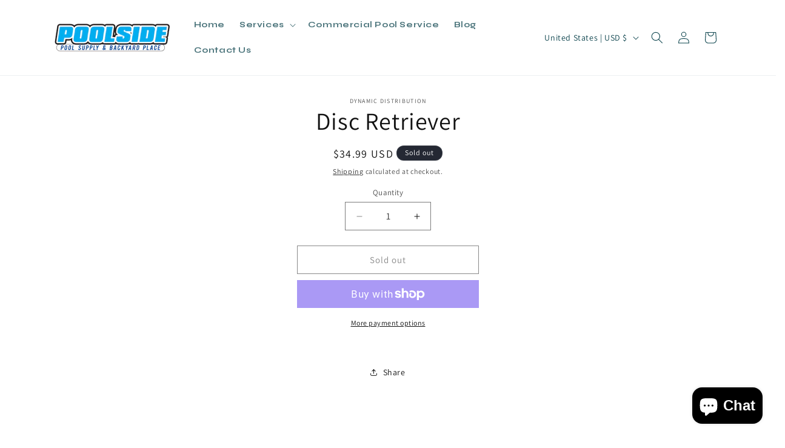

--- FILE ---
content_type: text/css
request_url: https://poolspamarket.com/cdn/shop/t/11/assets/pagefly-animation.css?v=35569424405882025761743793036
body_size: 1877
content:
.animate-bounce-in:hover,.animate-bounce-out:hover{transition-timing-function:cubic-bezier(.47,2.02,.31,-.36)}.animate-bob:hover,.animate-hang:hover{animation-delay:0s,.3s;animation-fill-mode:forwards;animation-direction:normal,alternate}.pf-animated{animation-duration:1s;animation-fill-mode:both}@keyframes pf-bounce{20%,53%,80%,0%,to{animation-timing-function:cubic-bezier(.215,.61,.355,1);transform:translateZ(0)}40%,43%{animation-timing-function:cubic-bezier(.755,.05,.855,.06);transform:translate3d(0,-30px,0)}70%{animation-timing-function:cubic-bezier(.755,.05,.855,.06);transform:translate3d(0,-15px,0)}90%{transform:translate3d(0,-4px,0)}}.bounce{animation-name:pf-bounce;transform-origin:center bottom}@keyframes pf-bounceIn{20%,40%,60%,80%,0%,to{animation-timing-function:cubic-bezier(.215,.61,.355,1)}0%{opacity:0;transform:scale3d(.3,.3,.3)}20%{transform:scale3d(1.1,1.1,1.1)}40%{transform:scale3d(.9,.9,.9)}60%{opacity:1;transform:scale3d(1.03,1.03,1.03)}80%{transform:scale3d(.97,.97,.97)}to{opacity:1;transform:scaleZ(1)}}.bounceIn{animation-name:pf-bounceIn}@keyframes pf-bounceInDown{60%,75%,90%,0%,to{animation-timing-function:cubic-bezier(.215,.61,.355,1)}0%{opacity:0;transform:translate3d(0,-3000px,0)}60%{opacity:1;transform:translate3d(0,25px,0)}75%{transform:translate3d(0,-10px,0)}90%{transform:translate3d(0,5px,0)}to{transform:none}}.bounceInDown{animation-name:pf-bounceInDown}@keyframes pf-bounceInLeft{60%,75%,90%,0%,to{animation-timing-function:cubic-bezier(.215,.61,.355,1)}0%{opacity:0;transform:translate3d(-3000px,0,0)}60%{opacity:1;transform:translate3d(25px,0,0)}75%{transform:translate3d(-10px,0,0)}90%{transform:translate3d(5px,0,0)}to{transform:none}}.bounceInLeft{animation-name:pf-bounceInLeft}@keyframes pf-bounceInRight{60%,75%,90%,0%,to{animation-timing-function:cubic-bezier(.215,.61,.355,1)}0%{opacity:0;transform:translate3d(3000px,0,0)}60%{opacity:1;transform:translate3d(-25px,0,0)}75%{transform:translate3d(10px,0,0)}90%{transform:translate3d(-5px,0,0)}to{transform:none}}.bounceInRight{animation-name:pf-bounceInRight}@keyframes pf-bounceInUp{60%,75%,90%,0%,to{animation-timing-function:cubic-bezier(.215,.61,.355,1)}0%{opacity:0;transform:translate3d(0,3000px,0)}60%{opacity:1;transform:translate3d(0,-20px,0)}75%{transform:translate3d(0,10px,0)}90%{transform:translate3d(0,-5px,0)}to{transform:translateZ(0)}}.bounceInUp{animation-name:pf-bounceInUp}@keyframes pf-fadeIn{0%{opacity:0}to{opacity:1}}.fadeIn{animation-name:pf-fadeIn}@keyframes pf-fadeInDown{0%{opacity:0;transform:translate3d(0,-100%,0)}to{opacity:1;transform:none}}.fadeInDown{animation-name:pf-fadeInDown}@keyframes pf-fadeInDownBig{0%{opacity:0;transform:translate3d(0,-2000px,0)}to{opacity:1;transform:none}}.fadeInDownBig{animation-name:pf-fadeInDownBig}@keyframes pf-fadeInLeft{0%{opacity:0;transform:translate3d(-100%,0,0)}to{opacity:1;transform:none}}.fadeInLeft{animation-name:pf-fadeInLeft}@keyframes pf-fadeInLeftBig{0%{opacity:0;transform:translate3d(-2000px,0,0)}to{opacity:1;transform:none}}.fadeInLeftBig{animation-name:pf-fadeInLeftBig}@keyframes pf-fadeInRight{0%{opacity:0;transform:translate3d(100%,0,0)}to{opacity:1;transform:none}}.fadeInRight{animation-name:pf-fadeInRight}@keyframes pf-fadeInRightBig{0%{opacity:0;transform:translate3d(2000px,0,0)}to{opacity:1;transform:none}}.fadeInRightBig{animation-name:pf-fadeInRightBig}@keyframes pf-fadeInUp{0%{opacity:0;transform:translate3d(0,100%,0)}to{opacity:1;transform:none}}.fadeInUp{animation-name:pf-fadeInUp}@keyframes pf-fadeInUpBig{0%{opacity:0;transform:translate3d(0,2000px,0)}to{opacity:1;transform:none}}.fadeInUpBig{animation-name:pf-fadeInUpBig}@keyframes pf-flash{50%,0%,to{opacity:1}25%,75%{opacity:0}}.flash{animation-name:pf-flash}.flip{animation-name:pf-flip}@keyframes pf-flip{0%{transform:rotateY(180deg)}to{transform:rotateY(0)}}@keyframes pf-flipInX{0%{transform:perspective(400px) rotateX(90deg);animation-timing-function:ease-in;opacity:0}40%{transform:perspective(400px) rotateX(-20deg);animation-timing-function:ease-in}60%{transform:perspective(400px) rotateX(10deg);opacity:1}80%{transform:perspective(400px) rotateX(-5deg)}to{transform:perspective(400px)}}.flipInX{-webkit-backface-visibility:visible!important;backface-visibility:visible!important;animation-name:pf-flipInX}@keyframes pf-flipInY{0%{transform:perspective(400px) rotateY(90deg);animation-timing-function:ease-in;opacity:0}40%{transform:perspective(400px) rotateY(-20deg);animation-timing-function:ease-in}60%{transform:perspective(400px) rotateY(10deg);opacity:1}80%{transform:perspective(400px) rotateY(-5deg)}to{transform:perspective(400px)}}.flipInY{-webkit-backface-visibility:visible!important;backface-visibility:visible!important;animation-name:pf-flipInY}@keyframes pf-jackInTheBox{0%{opacity:0;transform:scale(.1) rotate(30deg);transform-origin:center bottom}50%{transform:rotate(-10deg)}70%{transform:rotate(3deg)}to{opacity:1;transform:scale(1)}}.jackInTheBox{animation-name:pf-jackInTheBox}@keyframes pf-jello{11.1%,0%,to{transform:none}22.2%{transform:skew(-12.5deg) skewY(-12.5deg)}33.3%{transform:skew(6.25deg) skewY(6.25deg)}44.4%{transform:skew(-3.125deg) skewY(-3.125deg)}55.5%{transform:skew(1.5625deg) skewY(1.5625deg)}66.6%{transform:skew(-.78125deg) skewY(-.78125deg)}77.7%{transform:skew(.39062deg) skewY(.39062deg)}88.8%{transform:skew(-.19531deg) skewY(-.19531deg)}}.jello{animation-name:pf-jello;transform-origin:center}@keyframes pf-pulse{0%,to{transform:scaleZ(1)}50%{transform:scale3d(1.05,1.05,1.05)}}.pulse{animation-name:pf-pulse}@keyframes pf-rollIn{0%{opacity:0;transform:translate3d(-100%,0,0) rotate3d(0,0,1,-120deg)}to{opacity:1;transform:none}}.rollIn{animation-name:pf-rollIn}@keyframes pf-rotateIn{0%{-webkit-transform:rotate(0);transform:rotate(0)}to{-webkit-transform:rotate(360deg);transform:rotate(360deg)}}.rotateIn{animation-name:pf-rotateIn}@keyframes pf-rotateInDownLeft{0%{transform-origin:left bottom;transform:rotate3d(0,0,1,-45deg);opacity:0}to{transform-origin:left bottom;transform:none;opacity:1}}.rotateInDownLeft{animation-name:pf-rotateInDownLeft}@keyframes pf-rotateInDownRight{0%{transform-origin:right bottom;transform:rotate3d(0,0,1,45deg);opacity:0}to{transform-origin:right bottom;transform:none;opacity:1}}.rotateInDownRight{animation-name:pf-rotateInDownRight}@keyframes pf-rotateInUpLeft{0%{transform-origin:left bottom;transform:rotate3d(0,0,1,45deg);opacity:0}to{transform-origin:left bottom;transform:none;opacity:1}}.rotateInUpLeft{animation-name:pf-rotateInUpLeft}@keyframes pf-rotateInUpRight{0%{transform-origin:right bottom;transform:rotate3d(0,0,1,-90deg);opacity:0}to{transform-origin:right bottom;transform:none;opacity:1}}.rotateInUpRight{animation-name:pf-rotateInUpRight}@keyframes pf-rubberBand{0%,to{transform:scaleZ(1)}30%{transform:scale3d(1.25,.75,1)}40%{transform:scale3d(.75,1.25,1)}50%{transform:scale3d(1.15,.85,1)}65%{transform:scale3d(.95,1.05,1)}75%{transform:scale3d(1.05,.95,1)}}.rubberBand{animation-name:pf-rubberBand}@keyframes pf-shake{0%,to{transform:translateZ(0)}10%,30%,50%,70%,90%{transform:translate3d(-10px,0,0)}20%,40%,60%,80%{transform:translate3d(10px,0,0)}}@keyframes pf-slideInDown{0%{transform:translate3d(0,-100%,0);visibility:visible}to{transform:translateZ(0)}}.slideInDown{animation-name:pf-slideInDown}@keyframes pf-slideInLeft{0%{transform:translate3d(-100%,0,0);visibility:visible}to{transform:translateZ(0)}}.slideInLeft{animation-name:pf-slideInLeft}@keyframes pf-slideInRight{0%{transform:translate3d(100%,0,0);visibility:visible}to{transform:translateZ(0)}}.slideInRight{animation-name:pf-slideInRight}@keyframes pf-slideInUp{0%{transform:translate3d(0,100%,0);visibility:visible}to{transform:translateZ(0)}}.slideInUp{animation-name:pf-slideInUp}@keyframes pf-tada{0%,to{transform:scaleZ(1)}10%,20%{transform:scale3d(.9,.9,.9) rotate3d(0,0,1,-3deg)}30%,50%,70%,90%{transform:scale3d(1.1,1.1,1.1) rotate3d(0,0,1,3deg)}40%,60%,80%{transform:scale3d(1.1,1.1,1.1) rotate3d(0,0,1,-3deg)}}.tada{animation-name:pf-tada}@keyframes shake{0%,to{transform:translateZ(0)}10%,30%,50%,70%,90%{transform:translate3d(-10px,0,0)}20%,40%,60%,80%{transform:translate3d(10px,0,0)}}.shake{animation-name:shake}@keyframes pf-wobble{0%,to{transform:none}15%{transform:translate3d(-25%,0,0) rotate3d(0,0,1,-5deg)}30%{transform:translate3d(20%,0,0) rotate3d(0,0,1,3deg)}45%{transform:translate3d(-15%,0,0) rotate3d(0,0,1,-3deg)}60%{transform:translate3d(10%,0,0) rotate3d(0,0,1,2deg)}75%{transform:translate3d(-5%,0,0) rotate3d(0,0,1,-1deg)}}.wobble{animation-name:pf-wobble}@keyframes pf-zoomIn{0%{opacity:0;transform:scale3d(.3,.3,.3)}50%{opacity:1}}.zoomIn{animation-name:pf-zoomIn}@keyframes pf-zoomInDown{0%{opacity:0;transform:scale3d(.1,.1,.1) translate3d(0,-1000px,0);animation-timing-function:cubic-bezier(.55,.055,.675,.19)}60%{opacity:1;transform:scale3d(.475,.475,.475) translate3d(0,60px,0);animation-timing-function:cubic-bezier(.175,.885,.32,1)}}.zoomInDown{animation-name:pf-zoomInDown}@keyframes pf-zoomInLeft{0%{opacity:0;transform:scale3d(.1,.1,.1) translate3d(-1000px,0,0);animation-timing-function:cubic-bezier(.55,.055,.675,.19)}60%{opacity:1;transform:scale3d(.475,.475,.475) translate3d(10px,0,0);animation-timing-function:cubic-bezier(.175,.885,.32,1)}}.zoomInLeft{animation-name:pf-zoomInLeft}@keyframes pf-zoomInRight{0%{opacity:0;transform:scale3d(.1,.1,.1) translate3d(1000px,0,0);animation-timing-function:cubic-bezier(.55,.055,.675,.19)}60%{opacity:1;transform:scale3d(.475,.475,.475) translate3d(-10px,0,0);animation-timing-function:cubic-bezier(.175,.885,.32,1)}}.zoomInRight{animation-name:pf-zoomInRight}@keyframes pf-zoomInUp{0%{opacity:0;transform:scale3d(.1,.1,.1) translate3d(0,1000px,0);animation-timing-function:cubic-bezier(.55,.055,.675,.19)}60%{opacity:1;transform:scale3d(.475,.475,.475) translate3d(0,-60px,0);animation-timing-function:cubic-bezier(.175,.885,.32,1)}}.zoomInUp{animation-name:pf-zoomInUp}.animate-backward{transition:.35s}.animate-backward:hover{transform:translate(-8px)}@keyframes pf-bob{0%,to{transform:translateY(-8px)}50%{transform:translateY(-4px)}}@keyframes pf-bob-float{to{transform:translateY(-8px)}}.animate-bob:hover{animation-name:pf-bob-float,pf-bob;animation-duration:.3s,1.5s;animation-timing-function:ease-out,ease-in-out;animation-iteration-count:1,infinite}.animate-buzz-out:hover,.animate-buzz:hover,.animate-pop:hover{animation-timing-function:linear}.animate-bounce-in,.animate-bounce-out{transition-duration:.5s}.animate-bounce-in:hover{transform:scale(1.2)}.animate-bounce-out:hover{transform:scale(.8)}@keyframes pb-buzz-out{10%,30%{transform:translate(3px) rotate(2deg)}20%,40%{transform:translate(-3px) rotate(-2deg)}50%,70%{transform:translate(2px) rotate(1deg)}60%,80%{transform:translate(-2px) rotate(-1deg)}90%{transform:translate(1px) rotate(0)}to{transform:translate(-1px) rotate(0)}}.animate-buzz-out:hover{animation-name:pb-buzz-out;animation-duration:.75s;animation-iteration-count:1}@keyframes pb-buzz{50%{transform:translate(3px) rotate(2deg)}to{transform:translate(-3px) rotate(-2deg)}}.animate-buzz:hover{animation-name:pb-buzz;animation-duration:.15s;animation-iteration-count:infinite}.animate-float-shadow{position:relative;transition-duration:.3s;transition-property:transform}.animate-float-shadow:before{position:absolute;z-index:-1;content:"";top:100%;left:5%;height:10px;width:90%;opacity:0;background:radial-gradient(ellipse at center,rgba(0,0,0,.35) 0,transparent 80%);transition-duration:.3s;transition-property:transform,opacity}.animate-float-shadow:hover{transform:translateY(-5px)}.animate-float-shadow:hover:before{opacity:1;transform:translateY(5px)}.animate-float,.animate-sink{transition-duration:.3s;transition-property:transform;transition-timing-function:ease-out}.animate-float:hover{transform:translateY(-8px)}.animate-glow,.animate-shadow{transition-duration:.3s;transition-property:box-shadow}.animate-glow:hover{box-shadow:0 0 8px #0009}.animate-grow-shadow:hover,.animate-shadow:hover{box-shadow:0 10px 10px -10px #00000080}.animate-grow,.animate-grow-rotate,.animate-rotate,.animate-shrink,.animate-skew{transition-duration:.3s;transition-property:transform}.animate-grow-rotate:hover{transform:scale(1.1) rotate(4deg)}.animate-grow-shadow{transition-duration:.3s;transition-property:box-shadow,transform}.animate-grow-shadow:hover,.animate-grow:hover{transform:scale(1.1)}@keyframes pf-hang{0%,to{transform:translateY(8px)}50%{transform:translateY(4px)}}@keyframes pf-hang-sink{to{transform:translateY(8px)}}.animate-hang:hover{animation-name:pf-hang-sink,pf-hang;animation-duration:.3s,1.5s;animation-timing-function:ease-out,ease-in-out;animation-iteration-count:1,infinite}@keyframes pf-pop{50%{transform:scale(1.2)}}.animate-pop:hover{animation-name:pf-pop;animation-duration:.3s;animation-iteration-count:1}.animate-pulse-grow:hover,.animate-pulse-shrink:hover,.animate-pulse:hover{animation-iteration-count:infinite;animation-timing-function:linear}@keyframes pf-pulse-grow{to{transform:scale(1.1)}}.animate-pulse-grow:hover{animation-name:pf-pulse-grow;animation-duration:.3s;animation-direction:alternate}@keyframes pf-pulse-shrink{to{transform:scale(.9)}}.animate-pulse-shrink:hover{animation-name:pf-pulse-shrink;animation-duration:.3s;animation-direction:alternate}@keyframes pf-pulse{25%{transform:scale(1.1)}75%{transform:scale(.9)}}.animate-pulse:hover{animation-name:pf-pulse;animation-duration:1s}@keyframes pf-push{50%{transform:scale(.8)}to{transform:scale(1)}}.animate-push:hover{animation-name:pf-push;animation-duration:.3s;animation-timing-function:linear;animation-iteration-count:1}.animate-wobble-bottom:hover,.animate-wobble-horizontal:hover,.animate-wobble-skew:hover,.animate-wobble-to-bottom-right:hover,.animate-wobble-to-top-right:hover,.animate-wobble-top:hover,.animate-wobble-vertical:hover{animation-duration:1s;animation-timing-function:ease-in-out;animation-iteration-count:1}.animate-rotate:hover{transform:rotate(4deg)}.animate-shadow-radial{position:relative}.animate-shadow-radial:after,.animate-shadow-radial:before{position:absolute;content:"";left:0;width:100%;background-repeat:no-repeat;height:5px;opacity:0;transition-duration:.3s;transition-property:opacity}.animate-shadow-radial:before{bottom:100%;background:radial-gradient(ellipse at 50% 150%,rgba(0,0,0,.6) 0,transparent 80%)}.animate-shadow-radial:after{top:100%;background:radial-gradient(ellipse at 50% -50%,rgba(0,0,0,.6) 0,transparent 80%)}.animate-shadow-radial:hover:after,.animate-shadow-radial:hover:before{opacity:1}.animate-shrink:hover{transform:scale(.9)}.animate-sink:hover{transform:translateY(8px)}.animate-skew-backward,.animate-skew-forward{transition-duration:.3s;transition-property:transform;transform-origin:0 100%}.animate-skew-backward:hover{transform:skew(10deg)}.animate-skew-forward:hover,.animate-skew:hover{transform:skew(-10deg)}@keyframes pf-wobble-bottom{16.65%{transform:skew(-12deg)}33.3%{transform:skew(10deg)}49.95%{transform:skew(-6deg)}66.6%{transform:skew(4deg)}83.25%{transform:skew(-2deg)}to{transform:skew(0)}}.animate-wobble-bottom{transform-origin:100% 0}.animate-wobble-bottom:hover{animation-name:pf-wobble-bottom}@keyframes pf-wobble-horizontal{16.65%{transform:translate(8px)}33.3%{transform:translate(-6px)}49.95%{transform:translate(4px)}66.6%{transform:translate(-2px)}83.25%{transform:translate(1px)}to{transform:translate(0)}}.animate-wobble-horizontal:hover{animation-name:pf-wobble-horizontal}@keyframes pf-wobble-skew{16.65%{transform:skew(-12deg)}33.3%{transform:skew(10deg)}49.95%{transform:skew(-6deg)}66.6%{transform:skew(4deg)}83.25%{transform:skew(-2deg)}to{transform:skew(0)}}.animate-wobble-skew:hover{animation-name:pf-wobble-skew}@keyframes pf-wobble-tbr{16.65%{transform:translate(8px,8px)}33.3%{transform:translate(-6px,-6px)}49.95%{transform:translate(4px,4px)}66.6%{transform:translate(-2px,-2px)}83.25%{transform:translate(1px,1px)}to{transform:translate(0)}}.animate-wobble-to-bottom-right:hover{animation-name:pf-wobble-tbr}@keyframes pf-wobble-ttr{16.65%{transform:translate(8px,-8px)}33.3%{transform:translate(-6px,6px)}49.95%{transform:translate(4px,-4px)}66.6%{transform:translate(-2px,2px)}83.25%{transform:translate(1px,-1px)}to{transform:translate(0)}}.animate-wobble-to-top-right:hover{animation-name:pf-wobble-ttr}@keyframes pf-wobble-top{16.65%{transform:skew(-12deg)}33.3%{transform:skew(10deg)}49.95%{transform:skew(-6deg)}66.6%{transform:skew(4deg)}83.25%{transform:skew(-2deg)}to{transform:skew(0)}}.animate-wobble-top{transform-origin:0 100%}.animate-wobble-top:hover{animation-name:pf-wobble-top}@keyframes pf-wobble-vertical{16.65%{transform:translateY(8px)}33.3%{transform:translateY(-6px)}49.95%{transform:translateY(4px)}66.6%{transform:translateY(-2px)}83.25%{transform:translateY(1px)}to{transform:translateY(0)}}.animate-wobble-vertical:hover{animation-name:pf-wobble-vertical}
/*# sourceMappingURL=/cdn/shop/t/11/assets/pagefly-animation.css.map?v=35569424405882025761743793036 */
